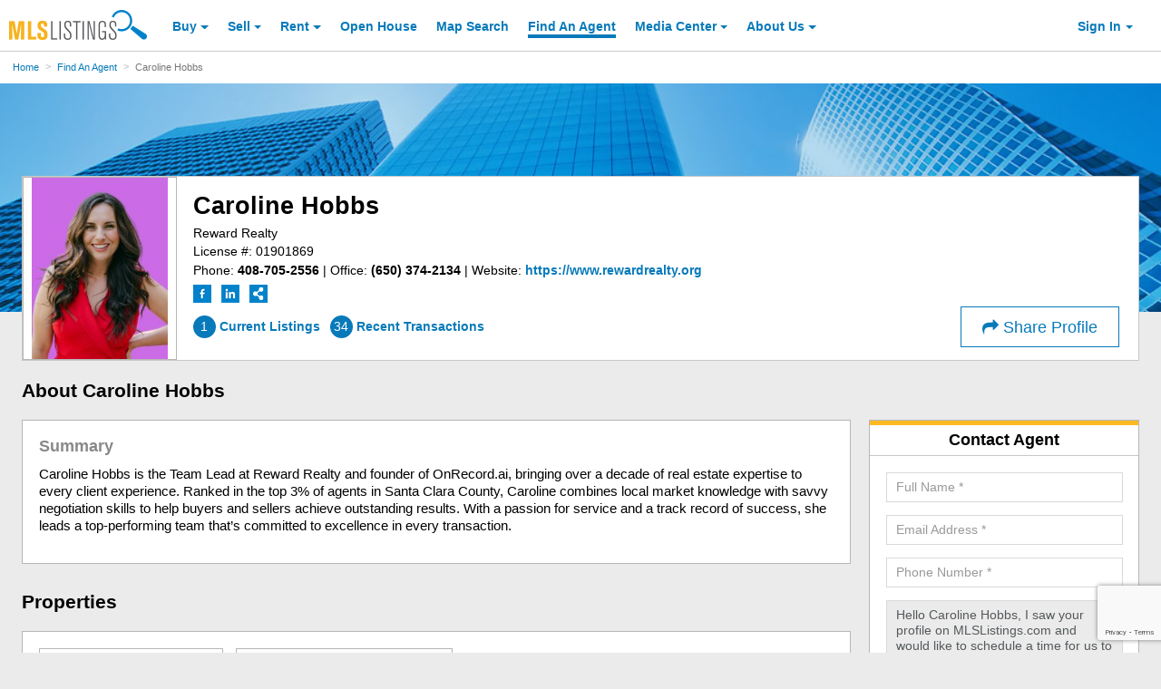

--- FILE ---
content_type: text/html; charset=utf-8
request_url: https://www.google.com/recaptcha/api2/anchor?ar=1&k=6LejoHQUAAAAAKOD8I5YW4_W0ROs4W9tOENTmfmR&co=aHR0cHM6Ly93d3cubWxzbGlzdGluZ3MuY29tOjQ0Mw..&hl=en&v=N67nZn4AqZkNcbeMu4prBgzg&size=invisible&anchor-ms=20000&execute-ms=30000&cb=lzg0qwbjlz7e
body_size: 48704
content:
<!DOCTYPE HTML><html dir="ltr" lang="en"><head><meta http-equiv="Content-Type" content="text/html; charset=UTF-8">
<meta http-equiv="X-UA-Compatible" content="IE=edge">
<title>reCAPTCHA</title>
<style type="text/css">
/* cyrillic-ext */
@font-face {
  font-family: 'Roboto';
  font-style: normal;
  font-weight: 400;
  font-stretch: 100%;
  src: url(//fonts.gstatic.com/s/roboto/v48/KFO7CnqEu92Fr1ME7kSn66aGLdTylUAMa3GUBHMdazTgWw.woff2) format('woff2');
  unicode-range: U+0460-052F, U+1C80-1C8A, U+20B4, U+2DE0-2DFF, U+A640-A69F, U+FE2E-FE2F;
}
/* cyrillic */
@font-face {
  font-family: 'Roboto';
  font-style: normal;
  font-weight: 400;
  font-stretch: 100%;
  src: url(//fonts.gstatic.com/s/roboto/v48/KFO7CnqEu92Fr1ME7kSn66aGLdTylUAMa3iUBHMdazTgWw.woff2) format('woff2');
  unicode-range: U+0301, U+0400-045F, U+0490-0491, U+04B0-04B1, U+2116;
}
/* greek-ext */
@font-face {
  font-family: 'Roboto';
  font-style: normal;
  font-weight: 400;
  font-stretch: 100%;
  src: url(//fonts.gstatic.com/s/roboto/v48/KFO7CnqEu92Fr1ME7kSn66aGLdTylUAMa3CUBHMdazTgWw.woff2) format('woff2');
  unicode-range: U+1F00-1FFF;
}
/* greek */
@font-face {
  font-family: 'Roboto';
  font-style: normal;
  font-weight: 400;
  font-stretch: 100%;
  src: url(//fonts.gstatic.com/s/roboto/v48/KFO7CnqEu92Fr1ME7kSn66aGLdTylUAMa3-UBHMdazTgWw.woff2) format('woff2');
  unicode-range: U+0370-0377, U+037A-037F, U+0384-038A, U+038C, U+038E-03A1, U+03A3-03FF;
}
/* math */
@font-face {
  font-family: 'Roboto';
  font-style: normal;
  font-weight: 400;
  font-stretch: 100%;
  src: url(//fonts.gstatic.com/s/roboto/v48/KFO7CnqEu92Fr1ME7kSn66aGLdTylUAMawCUBHMdazTgWw.woff2) format('woff2');
  unicode-range: U+0302-0303, U+0305, U+0307-0308, U+0310, U+0312, U+0315, U+031A, U+0326-0327, U+032C, U+032F-0330, U+0332-0333, U+0338, U+033A, U+0346, U+034D, U+0391-03A1, U+03A3-03A9, U+03B1-03C9, U+03D1, U+03D5-03D6, U+03F0-03F1, U+03F4-03F5, U+2016-2017, U+2034-2038, U+203C, U+2040, U+2043, U+2047, U+2050, U+2057, U+205F, U+2070-2071, U+2074-208E, U+2090-209C, U+20D0-20DC, U+20E1, U+20E5-20EF, U+2100-2112, U+2114-2115, U+2117-2121, U+2123-214F, U+2190, U+2192, U+2194-21AE, U+21B0-21E5, U+21F1-21F2, U+21F4-2211, U+2213-2214, U+2216-22FF, U+2308-230B, U+2310, U+2319, U+231C-2321, U+2336-237A, U+237C, U+2395, U+239B-23B7, U+23D0, U+23DC-23E1, U+2474-2475, U+25AF, U+25B3, U+25B7, U+25BD, U+25C1, U+25CA, U+25CC, U+25FB, U+266D-266F, U+27C0-27FF, U+2900-2AFF, U+2B0E-2B11, U+2B30-2B4C, U+2BFE, U+3030, U+FF5B, U+FF5D, U+1D400-1D7FF, U+1EE00-1EEFF;
}
/* symbols */
@font-face {
  font-family: 'Roboto';
  font-style: normal;
  font-weight: 400;
  font-stretch: 100%;
  src: url(//fonts.gstatic.com/s/roboto/v48/KFO7CnqEu92Fr1ME7kSn66aGLdTylUAMaxKUBHMdazTgWw.woff2) format('woff2');
  unicode-range: U+0001-000C, U+000E-001F, U+007F-009F, U+20DD-20E0, U+20E2-20E4, U+2150-218F, U+2190, U+2192, U+2194-2199, U+21AF, U+21E6-21F0, U+21F3, U+2218-2219, U+2299, U+22C4-22C6, U+2300-243F, U+2440-244A, U+2460-24FF, U+25A0-27BF, U+2800-28FF, U+2921-2922, U+2981, U+29BF, U+29EB, U+2B00-2BFF, U+4DC0-4DFF, U+FFF9-FFFB, U+10140-1018E, U+10190-1019C, U+101A0, U+101D0-101FD, U+102E0-102FB, U+10E60-10E7E, U+1D2C0-1D2D3, U+1D2E0-1D37F, U+1F000-1F0FF, U+1F100-1F1AD, U+1F1E6-1F1FF, U+1F30D-1F30F, U+1F315, U+1F31C, U+1F31E, U+1F320-1F32C, U+1F336, U+1F378, U+1F37D, U+1F382, U+1F393-1F39F, U+1F3A7-1F3A8, U+1F3AC-1F3AF, U+1F3C2, U+1F3C4-1F3C6, U+1F3CA-1F3CE, U+1F3D4-1F3E0, U+1F3ED, U+1F3F1-1F3F3, U+1F3F5-1F3F7, U+1F408, U+1F415, U+1F41F, U+1F426, U+1F43F, U+1F441-1F442, U+1F444, U+1F446-1F449, U+1F44C-1F44E, U+1F453, U+1F46A, U+1F47D, U+1F4A3, U+1F4B0, U+1F4B3, U+1F4B9, U+1F4BB, U+1F4BF, U+1F4C8-1F4CB, U+1F4D6, U+1F4DA, U+1F4DF, U+1F4E3-1F4E6, U+1F4EA-1F4ED, U+1F4F7, U+1F4F9-1F4FB, U+1F4FD-1F4FE, U+1F503, U+1F507-1F50B, U+1F50D, U+1F512-1F513, U+1F53E-1F54A, U+1F54F-1F5FA, U+1F610, U+1F650-1F67F, U+1F687, U+1F68D, U+1F691, U+1F694, U+1F698, U+1F6AD, U+1F6B2, U+1F6B9-1F6BA, U+1F6BC, U+1F6C6-1F6CF, U+1F6D3-1F6D7, U+1F6E0-1F6EA, U+1F6F0-1F6F3, U+1F6F7-1F6FC, U+1F700-1F7FF, U+1F800-1F80B, U+1F810-1F847, U+1F850-1F859, U+1F860-1F887, U+1F890-1F8AD, U+1F8B0-1F8BB, U+1F8C0-1F8C1, U+1F900-1F90B, U+1F93B, U+1F946, U+1F984, U+1F996, U+1F9E9, U+1FA00-1FA6F, U+1FA70-1FA7C, U+1FA80-1FA89, U+1FA8F-1FAC6, U+1FACE-1FADC, U+1FADF-1FAE9, U+1FAF0-1FAF8, U+1FB00-1FBFF;
}
/* vietnamese */
@font-face {
  font-family: 'Roboto';
  font-style: normal;
  font-weight: 400;
  font-stretch: 100%;
  src: url(//fonts.gstatic.com/s/roboto/v48/KFO7CnqEu92Fr1ME7kSn66aGLdTylUAMa3OUBHMdazTgWw.woff2) format('woff2');
  unicode-range: U+0102-0103, U+0110-0111, U+0128-0129, U+0168-0169, U+01A0-01A1, U+01AF-01B0, U+0300-0301, U+0303-0304, U+0308-0309, U+0323, U+0329, U+1EA0-1EF9, U+20AB;
}
/* latin-ext */
@font-face {
  font-family: 'Roboto';
  font-style: normal;
  font-weight: 400;
  font-stretch: 100%;
  src: url(//fonts.gstatic.com/s/roboto/v48/KFO7CnqEu92Fr1ME7kSn66aGLdTylUAMa3KUBHMdazTgWw.woff2) format('woff2');
  unicode-range: U+0100-02BA, U+02BD-02C5, U+02C7-02CC, U+02CE-02D7, U+02DD-02FF, U+0304, U+0308, U+0329, U+1D00-1DBF, U+1E00-1E9F, U+1EF2-1EFF, U+2020, U+20A0-20AB, U+20AD-20C0, U+2113, U+2C60-2C7F, U+A720-A7FF;
}
/* latin */
@font-face {
  font-family: 'Roboto';
  font-style: normal;
  font-weight: 400;
  font-stretch: 100%;
  src: url(//fonts.gstatic.com/s/roboto/v48/KFO7CnqEu92Fr1ME7kSn66aGLdTylUAMa3yUBHMdazQ.woff2) format('woff2');
  unicode-range: U+0000-00FF, U+0131, U+0152-0153, U+02BB-02BC, U+02C6, U+02DA, U+02DC, U+0304, U+0308, U+0329, U+2000-206F, U+20AC, U+2122, U+2191, U+2193, U+2212, U+2215, U+FEFF, U+FFFD;
}
/* cyrillic-ext */
@font-face {
  font-family: 'Roboto';
  font-style: normal;
  font-weight: 500;
  font-stretch: 100%;
  src: url(//fonts.gstatic.com/s/roboto/v48/KFO7CnqEu92Fr1ME7kSn66aGLdTylUAMa3GUBHMdazTgWw.woff2) format('woff2');
  unicode-range: U+0460-052F, U+1C80-1C8A, U+20B4, U+2DE0-2DFF, U+A640-A69F, U+FE2E-FE2F;
}
/* cyrillic */
@font-face {
  font-family: 'Roboto';
  font-style: normal;
  font-weight: 500;
  font-stretch: 100%;
  src: url(//fonts.gstatic.com/s/roboto/v48/KFO7CnqEu92Fr1ME7kSn66aGLdTylUAMa3iUBHMdazTgWw.woff2) format('woff2');
  unicode-range: U+0301, U+0400-045F, U+0490-0491, U+04B0-04B1, U+2116;
}
/* greek-ext */
@font-face {
  font-family: 'Roboto';
  font-style: normal;
  font-weight: 500;
  font-stretch: 100%;
  src: url(//fonts.gstatic.com/s/roboto/v48/KFO7CnqEu92Fr1ME7kSn66aGLdTylUAMa3CUBHMdazTgWw.woff2) format('woff2');
  unicode-range: U+1F00-1FFF;
}
/* greek */
@font-face {
  font-family: 'Roboto';
  font-style: normal;
  font-weight: 500;
  font-stretch: 100%;
  src: url(//fonts.gstatic.com/s/roboto/v48/KFO7CnqEu92Fr1ME7kSn66aGLdTylUAMa3-UBHMdazTgWw.woff2) format('woff2');
  unicode-range: U+0370-0377, U+037A-037F, U+0384-038A, U+038C, U+038E-03A1, U+03A3-03FF;
}
/* math */
@font-face {
  font-family: 'Roboto';
  font-style: normal;
  font-weight: 500;
  font-stretch: 100%;
  src: url(//fonts.gstatic.com/s/roboto/v48/KFO7CnqEu92Fr1ME7kSn66aGLdTylUAMawCUBHMdazTgWw.woff2) format('woff2');
  unicode-range: U+0302-0303, U+0305, U+0307-0308, U+0310, U+0312, U+0315, U+031A, U+0326-0327, U+032C, U+032F-0330, U+0332-0333, U+0338, U+033A, U+0346, U+034D, U+0391-03A1, U+03A3-03A9, U+03B1-03C9, U+03D1, U+03D5-03D6, U+03F0-03F1, U+03F4-03F5, U+2016-2017, U+2034-2038, U+203C, U+2040, U+2043, U+2047, U+2050, U+2057, U+205F, U+2070-2071, U+2074-208E, U+2090-209C, U+20D0-20DC, U+20E1, U+20E5-20EF, U+2100-2112, U+2114-2115, U+2117-2121, U+2123-214F, U+2190, U+2192, U+2194-21AE, U+21B0-21E5, U+21F1-21F2, U+21F4-2211, U+2213-2214, U+2216-22FF, U+2308-230B, U+2310, U+2319, U+231C-2321, U+2336-237A, U+237C, U+2395, U+239B-23B7, U+23D0, U+23DC-23E1, U+2474-2475, U+25AF, U+25B3, U+25B7, U+25BD, U+25C1, U+25CA, U+25CC, U+25FB, U+266D-266F, U+27C0-27FF, U+2900-2AFF, U+2B0E-2B11, U+2B30-2B4C, U+2BFE, U+3030, U+FF5B, U+FF5D, U+1D400-1D7FF, U+1EE00-1EEFF;
}
/* symbols */
@font-face {
  font-family: 'Roboto';
  font-style: normal;
  font-weight: 500;
  font-stretch: 100%;
  src: url(//fonts.gstatic.com/s/roboto/v48/KFO7CnqEu92Fr1ME7kSn66aGLdTylUAMaxKUBHMdazTgWw.woff2) format('woff2');
  unicode-range: U+0001-000C, U+000E-001F, U+007F-009F, U+20DD-20E0, U+20E2-20E4, U+2150-218F, U+2190, U+2192, U+2194-2199, U+21AF, U+21E6-21F0, U+21F3, U+2218-2219, U+2299, U+22C4-22C6, U+2300-243F, U+2440-244A, U+2460-24FF, U+25A0-27BF, U+2800-28FF, U+2921-2922, U+2981, U+29BF, U+29EB, U+2B00-2BFF, U+4DC0-4DFF, U+FFF9-FFFB, U+10140-1018E, U+10190-1019C, U+101A0, U+101D0-101FD, U+102E0-102FB, U+10E60-10E7E, U+1D2C0-1D2D3, U+1D2E0-1D37F, U+1F000-1F0FF, U+1F100-1F1AD, U+1F1E6-1F1FF, U+1F30D-1F30F, U+1F315, U+1F31C, U+1F31E, U+1F320-1F32C, U+1F336, U+1F378, U+1F37D, U+1F382, U+1F393-1F39F, U+1F3A7-1F3A8, U+1F3AC-1F3AF, U+1F3C2, U+1F3C4-1F3C6, U+1F3CA-1F3CE, U+1F3D4-1F3E0, U+1F3ED, U+1F3F1-1F3F3, U+1F3F5-1F3F7, U+1F408, U+1F415, U+1F41F, U+1F426, U+1F43F, U+1F441-1F442, U+1F444, U+1F446-1F449, U+1F44C-1F44E, U+1F453, U+1F46A, U+1F47D, U+1F4A3, U+1F4B0, U+1F4B3, U+1F4B9, U+1F4BB, U+1F4BF, U+1F4C8-1F4CB, U+1F4D6, U+1F4DA, U+1F4DF, U+1F4E3-1F4E6, U+1F4EA-1F4ED, U+1F4F7, U+1F4F9-1F4FB, U+1F4FD-1F4FE, U+1F503, U+1F507-1F50B, U+1F50D, U+1F512-1F513, U+1F53E-1F54A, U+1F54F-1F5FA, U+1F610, U+1F650-1F67F, U+1F687, U+1F68D, U+1F691, U+1F694, U+1F698, U+1F6AD, U+1F6B2, U+1F6B9-1F6BA, U+1F6BC, U+1F6C6-1F6CF, U+1F6D3-1F6D7, U+1F6E0-1F6EA, U+1F6F0-1F6F3, U+1F6F7-1F6FC, U+1F700-1F7FF, U+1F800-1F80B, U+1F810-1F847, U+1F850-1F859, U+1F860-1F887, U+1F890-1F8AD, U+1F8B0-1F8BB, U+1F8C0-1F8C1, U+1F900-1F90B, U+1F93B, U+1F946, U+1F984, U+1F996, U+1F9E9, U+1FA00-1FA6F, U+1FA70-1FA7C, U+1FA80-1FA89, U+1FA8F-1FAC6, U+1FACE-1FADC, U+1FADF-1FAE9, U+1FAF0-1FAF8, U+1FB00-1FBFF;
}
/* vietnamese */
@font-face {
  font-family: 'Roboto';
  font-style: normal;
  font-weight: 500;
  font-stretch: 100%;
  src: url(//fonts.gstatic.com/s/roboto/v48/KFO7CnqEu92Fr1ME7kSn66aGLdTylUAMa3OUBHMdazTgWw.woff2) format('woff2');
  unicode-range: U+0102-0103, U+0110-0111, U+0128-0129, U+0168-0169, U+01A0-01A1, U+01AF-01B0, U+0300-0301, U+0303-0304, U+0308-0309, U+0323, U+0329, U+1EA0-1EF9, U+20AB;
}
/* latin-ext */
@font-face {
  font-family: 'Roboto';
  font-style: normal;
  font-weight: 500;
  font-stretch: 100%;
  src: url(//fonts.gstatic.com/s/roboto/v48/KFO7CnqEu92Fr1ME7kSn66aGLdTylUAMa3KUBHMdazTgWw.woff2) format('woff2');
  unicode-range: U+0100-02BA, U+02BD-02C5, U+02C7-02CC, U+02CE-02D7, U+02DD-02FF, U+0304, U+0308, U+0329, U+1D00-1DBF, U+1E00-1E9F, U+1EF2-1EFF, U+2020, U+20A0-20AB, U+20AD-20C0, U+2113, U+2C60-2C7F, U+A720-A7FF;
}
/* latin */
@font-face {
  font-family: 'Roboto';
  font-style: normal;
  font-weight: 500;
  font-stretch: 100%;
  src: url(//fonts.gstatic.com/s/roboto/v48/KFO7CnqEu92Fr1ME7kSn66aGLdTylUAMa3yUBHMdazQ.woff2) format('woff2');
  unicode-range: U+0000-00FF, U+0131, U+0152-0153, U+02BB-02BC, U+02C6, U+02DA, U+02DC, U+0304, U+0308, U+0329, U+2000-206F, U+20AC, U+2122, U+2191, U+2193, U+2212, U+2215, U+FEFF, U+FFFD;
}
/* cyrillic-ext */
@font-face {
  font-family: 'Roboto';
  font-style: normal;
  font-weight: 900;
  font-stretch: 100%;
  src: url(//fonts.gstatic.com/s/roboto/v48/KFO7CnqEu92Fr1ME7kSn66aGLdTylUAMa3GUBHMdazTgWw.woff2) format('woff2');
  unicode-range: U+0460-052F, U+1C80-1C8A, U+20B4, U+2DE0-2DFF, U+A640-A69F, U+FE2E-FE2F;
}
/* cyrillic */
@font-face {
  font-family: 'Roboto';
  font-style: normal;
  font-weight: 900;
  font-stretch: 100%;
  src: url(//fonts.gstatic.com/s/roboto/v48/KFO7CnqEu92Fr1ME7kSn66aGLdTylUAMa3iUBHMdazTgWw.woff2) format('woff2');
  unicode-range: U+0301, U+0400-045F, U+0490-0491, U+04B0-04B1, U+2116;
}
/* greek-ext */
@font-face {
  font-family: 'Roboto';
  font-style: normal;
  font-weight: 900;
  font-stretch: 100%;
  src: url(//fonts.gstatic.com/s/roboto/v48/KFO7CnqEu92Fr1ME7kSn66aGLdTylUAMa3CUBHMdazTgWw.woff2) format('woff2');
  unicode-range: U+1F00-1FFF;
}
/* greek */
@font-face {
  font-family: 'Roboto';
  font-style: normal;
  font-weight: 900;
  font-stretch: 100%;
  src: url(//fonts.gstatic.com/s/roboto/v48/KFO7CnqEu92Fr1ME7kSn66aGLdTylUAMa3-UBHMdazTgWw.woff2) format('woff2');
  unicode-range: U+0370-0377, U+037A-037F, U+0384-038A, U+038C, U+038E-03A1, U+03A3-03FF;
}
/* math */
@font-face {
  font-family: 'Roboto';
  font-style: normal;
  font-weight: 900;
  font-stretch: 100%;
  src: url(//fonts.gstatic.com/s/roboto/v48/KFO7CnqEu92Fr1ME7kSn66aGLdTylUAMawCUBHMdazTgWw.woff2) format('woff2');
  unicode-range: U+0302-0303, U+0305, U+0307-0308, U+0310, U+0312, U+0315, U+031A, U+0326-0327, U+032C, U+032F-0330, U+0332-0333, U+0338, U+033A, U+0346, U+034D, U+0391-03A1, U+03A3-03A9, U+03B1-03C9, U+03D1, U+03D5-03D6, U+03F0-03F1, U+03F4-03F5, U+2016-2017, U+2034-2038, U+203C, U+2040, U+2043, U+2047, U+2050, U+2057, U+205F, U+2070-2071, U+2074-208E, U+2090-209C, U+20D0-20DC, U+20E1, U+20E5-20EF, U+2100-2112, U+2114-2115, U+2117-2121, U+2123-214F, U+2190, U+2192, U+2194-21AE, U+21B0-21E5, U+21F1-21F2, U+21F4-2211, U+2213-2214, U+2216-22FF, U+2308-230B, U+2310, U+2319, U+231C-2321, U+2336-237A, U+237C, U+2395, U+239B-23B7, U+23D0, U+23DC-23E1, U+2474-2475, U+25AF, U+25B3, U+25B7, U+25BD, U+25C1, U+25CA, U+25CC, U+25FB, U+266D-266F, U+27C0-27FF, U+2900-2AFF, U+2B0E-2B11, U+2B30-2B4C, U+2BFE, U+3030, U+FF5B, U+FF5D, U+1D400-1D7FF, U+1EE00-1EEFF;
}
/* symbols */
@font-face {
  font-family: 'Roboto';
  font-style: normal;
  font-weight: 900;
  font-stretch: 100%;
  src: url(//fonts.gstatic.com/s/roboto/v48/KFO7CnqEu92Fr1ME7kSn66aGLdTylUAMaxKUBHMdazTgWw.woff2) format('woff2');
  unicode-range: U+0001-000C, U+000E-001F, U+007F-009F, U+20DD-20E0, U+20E2-20E4, U+2150-218F, U+2190, U+2192, U+2194-2199, U+21AF, U+21E6-21F0, U+21F3, U+2218-2219, U+2299, U+22C4-22C6, U+2300-243F, U+2440-244A, U+2460-24FF, U+25A0-27BF, U+2800-28FF, U+2921-2922, U+2981, U+29BF, U+29EB, U+2B00-2BFF, U+4DC0-4DFF, U+FFF9-FFFB, U+10140-1018E, U+10190-1019C, U+101A0, U+101D0-101FD, U+102E0-102FB, U+10E60-10E7E, U+1D2C0-1D2D3, U+1D2E0-1D37F, U+1F000-1F0FF, U+1F100-1F1AD, U+1F1E6-1F1FF, U+1F30D-1F30F, U+1F315, U+1F31C, U+1F31E, U+1F320-1F32C, U+1F336, U+1F378, U+1F37D, U+1F382, U+1F393-1F39F, U+1F3A7-1F3A8, U+1F3AC-1F3AF, U+1F3C2, U+1F3C4-1F3C6, U+1F3CA-1F3CE, U+1F3D4-1F3E0, U+1F3ED, U+1F3F1-1F3F3, U+1F3F5-1F3F7, U+1F408, U+1F415, U+1F41F, U+1F426, U+1F43F, U+1F441-1F442, U+1F444, U+1F446-1F449, U+1F44C-1F44E, U+1F453, U+1F46A, U+1F47D, U+1F4A3, U+1F4B0, U+1F4B3, U+1F4B9, U+1F4BB, U+1F4BF, U+1F4C8-1F4CB, U+1F4D6, U+1F4DA, U+1F4DF, U+1F4E3-1F4E6, U+1F4EA-1F4ED, U+1F4F7, U+1F4F9-1F4FB, U+1F4FD-1F4FE, U+1F503, U+1F507-1F50B, U+1F50D, U+1F512-1F513, U+1F53E-1F54A, U+1F54F-1F5FA, U+1F610, U+1F650-1F67F, U+1F687, U+1F68D, U+1F691, U+1F694, U+1F698, U+1F6AD, U+1F6B2, U+1F6B9-1F6BA, U+1F6BC, U+1F6C6-1F6CF, U+1F6D3-1F6D7, U+1F6E0-1F6EA, U+1F6F0-1F6F3, U+1F6F7-1F6FC, U+1F700-1F7FF, U+1F800-1F80B, U+1F810-1F847, U+1F850-1F859, U+1F860-1F887, U+1F890-1F8AD, U+1F8B0-1F8BB, U+1F8C0-1F8C1, U+1F900-1F90B, U+1F93B, U+1F946, U+1F984, U+1F996, U+1F9E9, U+1FA00-1FA6F, U+1FA70-1FA7C, U+1FA80-1FA89, U+1FA8F-1FAC6, U+1FACE-1FADC, U+1FADF-1FAE9, U+1FAF0-1FAF8, U+1FB00-1FBFF;
}
/* vietnamese */
@font-face {
  font-family: 'Roboto';
  font-style: normal;
  font-weight: 900;
  font-stretch: 100%;
  src: url(//fonts.gstatic.com/s/roboto/v48/KFO7CnqEu92Fr1ME7kSn66aGLdTylUAMa3OUBHMdazTgWw.woff2) format('woff2');
  unicode-range: U+0102-0103, U+0110-0111, U+0128-0129, U+0168-0169, U+01A0-01A1, U+01AF-01B0, U+0300-0301, U+0303-0304, U+0308-0309, U+0323, U+0329, U+1EA0-1EF9, U+20AB;
}
/* latin-ext */
@font-face {
  font-family: 'Roboto';
  font-style: normal;
  font-weight: 900;
  font-stretch: 100%;
  src: url(//fonts.gstatic.com/s/roboto/v48/KFO7CnqEu92Fr1ME7kSn66aGLdTylUAMa3KUBHMdazTgWw.woff2) format('woff2');
  unicode-range: U+0100-02BA, U+02BD-02C5, U+02C7-02CC, U+02CE-02D7, U+02DD-02FF, U+0304, U+0308, U+0329, U+1D00-1DBF, U+1E00-1E9F, U+1EF2-1EFF, U+2020, U+20A0-20AB, U+20AD-20C0, U+2113, U+2C60-2C7F, U+A720-A7FF;
}
/* latin */
@font-face {
  font-family: 'Roboto';
  font-style: normal;
  font-weight: 900;
  font-stretch: 100%;
  src: url(//fonts.gstatic.com/s/roboto/v48/KFO7CnqEu92Fr1ME7kSn66aGLdTylUAMa3yUBHMdazQ.woff2) format('woff2');
  unicode-range: U+0000-00FF, U+0131, U+0152-0153, U+02BB-02BC, U+02C6, U+02DA, U+02DC, U+0304, U+0308, U+0329, U+2000-206F, U+20AC, U+2122, U+2191, U+2193, U+2212, U+2215, U+FEFF, U+FFFD;
}

</style>
<link rel="stylesheet" type="text/css" href="https://www.gstatic.com/recaptcha/releases/N67nZn4AqZkNcbeMu4prBgzg/styles__ltr.css">
<script nonce="0CkY3cTx5WPRwE1uOq4p6A" type="text/javascript">window['__recaptcha_api'] = 'https://www.google.com/recaptcha/api2/';</script>
<script type="text/javascript" src="https://www.gstatic.com/recaptcha/releases/N67nZn4AqZkNcbeMu4prBgzg/recaptcha__en.js" nonce="0CkY3cTx5WPRwE1uOq4p6A">
      
    </script></head>
<body><div id="rc-anchor-alert" class="rc-anchor-alert"></div>
<input type="hidden" id="recaptcha-token" value="[base64]">
<script type="text/javascript" nonce="0CkY3cTx5WPRwE1uOq4p6A">
      recaptcha.anchor.Main.init("[\x22ainput\x22,[\x22bgdata\x22,\x22\x22,\[base64]/[base64]/[base64]/[base64]/[base64]/[base64]/YihPLDAsW0wsMzZdKTooTy5YLnB1c2goTy5aLnNsaWNlKCkpLE8uWls3Nl09dm9pZCAwLFUoNzYsTyxxKSl9LGM9ZnVuY3Rpb24oTyxxKXtxLlk9KChxLlk/[base64]/[base64]/Wi52KCk6Wi5OLHItWi5OKSxJPj4xNCk+MCxaKS5oJiYoWi5oXj0oWi5sKzE+PjIpKihJPDwyKSksWikubCsxPj4yIT0wfHxaLnUseCl8fHUpWi5pPTAsWi5OPXI7aWYoIXUpcmV0dXJuIGZhbHNlO2lmKFouRz5aLkgmJihaLkg9Wi5HKSxyLVouRjxaLkctKE8/MjU1OnE/NToyKSlyZXR1cm4gZmFsc2U7cmV0dXJuIShaLlU9KCgoTz1sKHE/[base64]/[base64]/[base64]/[base64]/[base64]\\u003d\x22,\[base64]\\u003d\x22,\x22wpcnwoHDtMOCwpzDnMK3M8KvGCU7X1VfXMOaw5lPw4UWwpMqwofCjSIuQkxKZ8K/EcK1WljCuMOGcEdqwpHCscOGwobCgmHDl0PCmsOhwqzCqsKFw4MSwrnDj8Oew5jCihtmE8KAwrbDvcKsw4w0aMONw53ChcOQwr8JEMOtLzLCt18YwpjCp8ORHVXDuy1+w6JvdC9oaWjCgsOaXCMuw4l2wpMpVCBdQWEqw4jDksKowqF/[base64]/DvcOOT8Onw5TDjC3ClcO1woQGGsO/HCTCksOhKGZgHcOmw57CmQzDicOaBE4uwqPDumbCjMOWwrzDq8OWRRbDh8KewoTCvHvCmEwcw6rDj8Kpwroyw60EwqzCrsKcwrjDrVfDkcKpwpnDn3pRwqhpw7QBw5nDusK4QMKBw58QGMOMX8KLaA/CjMK1wpATw7fCgy3CmDofcgzCniAxwoLDgC0BdyfCki7Cp8ODdsKrwo8aQCbDh8KnDUI5w6DCncOkw4TCtMKZbsOwwpFJJlvCucOrfmMyw7nClF7ChcKHw5jDvWzDsW/Cg8KhaE1yO8Kyw5YeBm/Ds8K6wr4aGmDCvsKNeMKQDjoYDsK/eDwnGsKca8KYN3A2c8Kew6/[base64]/wphJUwh2UHJ/woMlw5nDgMK+K8KIwojDkE/CqMOMNMOew61Zw5ENw7UCbExPTBvDsBNsYsKkwoFCdjzDqsOXYk99w7NhQcO4AsO0Zyc0w7MxCcOcw5bClsK4TQ/Cg8OjIGwzw7cAQy1jZsK+wqLChmBjPMOaw5zCrMKVwp7DghXChcOVw4/DlMOdTMO8woXDvsOIHsKewrvDlsOHw4ASdMOvwqwZw7XCtCxIwr04w5scwrE/[base64]/[base64]/CgB5vwpHDhMKXVsKUw6tRw5/CrsO3NHUoNsOjw4/Cr8O5csOuOBPDv3AQcsKuw4/CrAwcw5Yaw6EtV2HDpsO0fjfDgXBybcOjwpsZN0DCr27DlcKPw6/DviXChsKEw7xkwonDqippLVwZIWRYwoA2w7jCmAHCljLDgXhQw4dKEEAhFz/[base64]/RxLDohIQw6zCt1RHPMOLwp4PTzLCmHk0w5vDnsORw4pcwooWw7PDpcO+wr8XEhDCq0F5wphSw47CosOOdsK1w4XDocK3EQt+w4MoRsKnAQvDtU9XdhfCn8K2TV/Dn8Kvw7vDgxdNw6HCucKFwr9Fw7jDnsO8woTCrcK5GMOsXGdHScOkwpILWXrCrcOjwojCkVzDisORw6jCgMKKSGhwawzCqRjCnsKBWQjDgyPDhyTDncOjw5J0wqxcw6nCtsK0wrDCvcKPV0rDjcKkw5JxEwQawqUoFsOqH8KzCsK+wopowonDkcOrw6xzfsKAwp/DmwgNwrfDocOwdMK6wo41XsOoRcK5KcOPRcOSw6jDt1bDhcKCOsK1SDPCjC3DoEcDwolww6jDoFLCjVTCicK9eMOfTSnDicOXKcKwUsO6CC7CtcOZwoPDkV1+KMO5PcKCw47DsizDvcOHwr/[base64]/Dt8OrdcOzw4pVTcKzw6N3w7LDgxUdGMKgeQxgWsOywpQ4wo3CgD/[base64]/CgA5hw7R7w77CpMKpw5nDmsOUKmIEwqJEwrgDOcKibUHCnhHClwRbw5HCgcK4HsKkSG1MwqFlwp/[base64]/b8K+w79Bw4jCrMKAwoLDucKAwr3CrMK1XDbCkiBXPMKfH0EnZMO6A8OtwqDDqsOpMBDCjF/[base64]/Cl8KKD1xMYFRzw5Ynf8Onw5jCoWx/[base64]/GcOseMOVZ8OVwrVJw5Vsw5ANXcOCw6VRA8OYXDBce8OVw4QqwrLCsQo1dzlnwpJ0wpnCrGlfwpvDocKHTnJNXMKCW2/[base64]/[base64]/ClsK1XizCph8aPMOYwpXDtcK/AMKuGG89w4IXM8O5w5nCtcKowqXCi8KzcUM2wprDn3RpJcKUwpPCqzkfSynDvMKIwqgsw6HDvURkPsK/wpHCnRvDjxBWwpLDkcOyw77CsMOrw6trbsO5fkUeeMOtcH9oHzZ7w67Diytkwq5Qw5paw4/DgCVwwpvCoCgowrFZwrpUewzDjcKLwrVOw7d+YQJMw4Qjw7bCjsKbGQJEJkHDjkPClcK2w6XDgScrw5pHw57DrTfCgcK9w5LCn3Zbw5dhw5k4SMK7wqfDnBXDrFUYTVFMwrnCqBbDjAvColBSwo3ChHXCq0URwqoRw4/DnkbCnsKRdcKPwrXDkMOrw6sUChRfw4hEEMKewp/CpkrCmcKEw6oWwr7DnMKRw43Cphdpwo7DjCl/FsO/DC1awpPDh8K+w6vDuBZkf8OjPsOcw6RYdsOtBm5iwqF/YMOfw7Z6w7A7wqjChG4jw5fDtMKGw4zCt8OHdVkmCsKyNRPDjzDDqR9Rw6fDoMKTwqPCuSbDmsKeejPCn8Kvw7jCh8O0dlbCr1PClg5Gwq3Cl8OiOMKjDMKUw5lcwpTDnsOOwpwIw6LDsMK3w7vCmjrDtE5LSsOMwq0JKlrCn8KWw6/CpcO1wqzCi3XCiMOew5TCllHDp8Kmw57CtMKnw6AvO1hrJ8OVw6EEwrR/c8ObWhFrUcKHPzXDm8OpN8OSwpXCtgnDuwJefz9ewpjDkTYiVFrCrMKVLyXDicOLw5B3O1HCpzjDncOww6AZw6PCtMOxYQPCmcOVw7kULsKtwrbDsMKhFQA8TnfDn30swqtUIsKhJcOgwrlwwrINw77Cg8KRKMKvw7RIwpjClsKPwroBwpzCtnLDtMOBElxzwqvCm2w/MMKkXsOOwobCmsOcw7rDszbCt8KfUWYKw4TDpQrDvmPDrCnCr8KgwoV3wpHCm8Oqw71qazhrJsOkUlUnw5LCsANdch1jYMOCQ8O8wrPDvyw/[base64]/Ck8Ofw5dfQx3CimgOwpJ0w6ITwostwrANwo3CgMOAw58qW8OIFyzDrMKXwrtIwq3DkHHDjsOMw5gjMUpow5DDh8KXw6FXBh5xw7DCg1/Cn8OpU8Kcw7/DsH9RwoQ9w5xZwrrDr8KPwqRQV1zDpDfDsifCucKGUsOYwqsIw6TDucO7HgbCiU3CgnLCmWLDpsK5b8OxL8OicxXDr8O+w4DCucOnDcKiw5nDucK6dMKpBMOgF8Oqw60AFcOMAsK5w7fCu8KWw6cVwqtow7wWw6cZwq/[base64]/CsRfDgsOBw43CrDfCkcOsSMKAw6htwpfCsn8WICATHMK+EC4CKMOaKsKnQSzCmg/[base64]/w7ZVw7ciD8OHJgnDsnHCsMKawqgEw5DDsMOZdB7CssOnwprDj29+FMOZw4xrw6bDtcKEe8OtRB3DnyTCijjDvVl5M8KEcyrCssKPwoMzwrk+dsOAwozCuTHCr8OqFGbDrCUgVcOkaMOaBT/DnDXCsiPDtmdSIcKywq7DvGFVGj0OdlpodFNEw7IhKhLDlXPDj8KHw7jDhz88QAHDhgEbfX3DkcOZwrUCWsKeCmFLwrcUe1RCwpjDnMO9w5vDuAgswq8pRRMewqxAw63CvmBowr1BF8KJwqPCnMOdw5Myw7ZKDMKfwqvDucKpYcO/[base64]/DkljCplBFRsKNw6zDtcOBw6HCjEB/JsO+Q2srwrVbwqrDpVLCksOzwoY1w57ClMOzUsOnSsKRcsOkFcOmwpwrZ8KeE2kiWMKTw5DCusOzwpfCisKyw7zChsOWPldGehLCrsKuTDNsSjlnBjdWwovCqsKtDlfCrcKFCTTCuEFsw44uw5/CiMOmw4pICMK8wp8PbUfDisOLwpQCEDXDvSd7wqvClMKuw6HDphLCjmPDgsKZwoo4w60lfjoKw6nCvznCj8K2wr4Tw4vCksOefcOFw6lnwolJw6bDkXLDlMOKNiTDn8Oew5bDkcKWXsKvw742wrQAT3s8NDVAE3jCl1tzwpd9w43Dj8Khwp/DrsOkLMOMwr8MdcKFccKww5rDmkRNORbCiWXDml7DvcKkw5XCkcOtwrEgw5MVJUfDqQLCtAjCrS3DjsKcw4NzKsKewrVMX8KDN8OrD8O/[base64]/wohfw57DhHTDjMOLw4zDomcMRcKBw7nDjkZFw4J4KsOSw7kUWMKYDTZvw7cZYsOVFxcBw6JJw6ltwrF1MycbOEnDvcOffgTCiVcOw6XDisKdw4PDnmzDkkvCrMKXw415w4PDr01INMO9w5cCw5/Cjx7DuhTDl8Ogw4TCtw7CrMOLwrbDj0/DqcOMwp/[base64]/w7DDjsKfK8KvesKZGMOvwrLDvMKBw6YPBMO8dVhfw7/CrsKoV1NSF1peOkI6w6TDl2MUOVg3cEzChG3Dtw3CtlQnwqLDuywqw6PCpx7Ct8O/w5IjblMdG8KpKVjDosK5wok0RwvCpHYmw5HDisKhBMKpNSzDnxwTw79Gwo8gMMOBCMOUw73Dj8O9wpVlPyNaaADDujnDomHDgcO0w4IBZMO9woLDlVEWYGLDrmXCm8K6w7/DiW88w4nCmsKHDcKFGBgWw7bCuD4xwrhCE8OzwoTCsyrCvsKpwp1BFcO9w4/CnQzDogzDgcK4CwxnwpE9OWxqTcKewqwPBiDCn8O8wq85wpPDu8KKaQFfwr1gwpnCp8KVUhMeXMOXI2lKwocTw7TDgU84WsKow78PZ0F4GjNgPEIew4FlZcOTH8OWQiHCtMO9WlHDh3fCjcKEa8OQAmEpZ8O9w6xsYcOOaS/DqMO3H8KBw7J+wr1qBFvCoMOyTMOhbRrCpsO4w54nw4wVw5TDksOhw7Raak0tHcKfw6kXLcOuwp8Rwo8LwpRPEMKDX2HDkMOZL8KBQcO7OxvCvsKTwprCk8OObVVAw7/DoSE2XQvCrn/DmQAJw4DDhi/Cqiggbn7Cilx7wp7DncKBw6TDqSl0w5fDhMOTw5DCmAg9GMK3wo5lwppqMcOvByzCqcO3M8KfGEPDlsKpwqsMwqkuecKew6nCrT0sw5fDgcOmLjjCi0c7w69uw4fDpsOjw7QdwqjCswchw6s0w7cTR1TCqsOaF8OEMMObHcK+V8K3CFh4WSBdQnXCosO5w5/[base64]/DhwLCoMOpT8OFwpgDbC8fw4Quw6wEbMKrw4kQOgRqw5bCnktNRMO+WVXCqSx7wpYUVDTChcOzWsOGw7fCt14VwpPCicOJb0jDoVJJwrs+N8KHR8O4WBFVWMK1w5/DpsOBPgU5YhAgw5bCjCrCrHLDnMOobWkgD8KWQcO1wpBDcsOTw6zCvTHCjA/Cj2/CjENFwr5lbEFpw6nCpMKqNiHDoMOtw6DCiW5sw4p4w4jDhSzDvcKAEMODwoHDssKGw5LCsyHDmMO1wp1lH0zDv8KEwpPDmhgIw4pVCTLDgTtGa8OLwojDoH1BwqBaI1DDn8KJa2M6Q1YBw4/[base64]/CqsOaw7LDqDXDosKOHMKzwqjCpC3DtsO8wqrCvnrCpRliwpgfwqM0MQjCn8OBw7/Cp8O1asO7QzfCvMOTOiNww6pdcwvDs1zClwg7T8OBMnfDslrCtsKwwpHCvsK7RHd5wpDDscK/wpw7w4sfw5LDijnClsKjw6Znw6Ynw4V7wppsEMK+EGzDmsONwqLCvMOkA8KEw7LDj1kCWsOKWF3DhENNd8KJe8Onw5V8cEhWwq8Vwr3ClsOoZl3Ds8KQHMKhBcOYw7bCqABUU8KSwpptGnPChTXCjAjDq8OfwqtbB3zCnsKKwqrCtD5CZMO6w5XDocKBYE/Dl8OSwpYZS2Flw4k9w4PDosOeHMOmw5LCu8Kpw70Uw5BDwrlKw6TCnsKxbMOGaQfCt8KKRBcoI0bDo3tpT3rCiMKAFMOpwrkWw59zw4tSw7LCrcOXwoZBw7HDosKGwo9gw4fDnMO1wqkGOMOgBcOiQcOJOGRYAwHCrsOPHMKgw6/DjsKtw6vCsk8cwpXCqUQbNhvClWjDgHjClsOydjXDkcKyOQ5Ow7nCscKgwrNwUMKsw5Yvw5gOwo0tCgBOQ8Kiw7J1worCgHvDi8K5AxLCim/DicK7wrxKYRhUMlnCpsOZG8KRW8KcbcOdw4QxwrPDgcOuDMO0w4NdNMO3R3vCk2AawrrCncO5wpoLw7LDscKOwoEtQ8KeT8KSG8KUdcOON3PDvCQDwqNjwrzDs31kwrvCrsO6wqjDnChSD8Oew4lFf3k3wopjw6sNeMK0V8K3w7/DiCsPXsKAJ2jCpAo1w5YrSXfCiMOyw70PwofDp8KOJ3dUwrFYQUZswrFCLsObw4hCXMOvwqbCiGtTwp3DiMObw7kseA56Z8OGVSxmwpFoLcKrw5fCp8Ktw6Y/woLDvEBLwr1rwoJ5TRY7MMOtLU7DrTTDg8O0w5sMw7xbw5NGIlV4HMKYJwPCs8O7WMO2PGNMTTPDiGBYwr/Dh15THcOXw4VkwqVGw5gywpQaWEd+MMOoS8Okwpp5wpdiw7jDicKREMOXwqMENwogZsKewoVfAgxpdjtkwonDl8ORTMK6ZMOvA23Ckg/Cu8O4L8KhG2ciw57DmMOxecO+wrZ3EcKDJ2LCmMOkw4bCh03CoS4fw4/CjcOUw60KPUlMFcK/[base64]/wo47LVHDj3sXw7QScVRbwpLDhn8Zwq8YMcKXVQvDpXLCnsOVw4zDoMKAasKDwpsVwpfChsK4wrtQEMO0wqHCpsKXQcKxfz7Dk8OJHhjDknlgF8Kjw4LCmsOOZ8KKd8K7wqrCjBzDuU/[base64]/CvsOXw5rCqDA8w45iwqJdw5jCkjnDpWVIaF1dDcKzw7tUZMOww6PCiXvDoMOEw6tpacOnUkPCosKoGAwpTwMJwr57woYdckzDvMOLV0zDs8KwPVgkw4w3C8OIw5TDlijCnHXCjCrDrMK6wojCosOiV8KmZUvDiltTw612bMOFw4M/wrIDEMOEBBLDq8OOYcKHw7PDrMKrUVpcKsKPwq3DnkFZwqXCsGnCrMOcPcOeFCLCgDHCoz3CtMOABiHDjQIdw5NkAVoJeMO8w7g5C8KOw5rDo2vCk0vCrsKJw5TDgh1Lw7nDmVJ3G8OXwpHDqBPCgX4sw5LDjE82wpfCkcKEQMOpbMKuw6HCvF5jKTXDpmR9wpdEfw/[base64]/[base64]/Dq8OiworDhVjCiGkUDsKDZ8OiPX7DksOVS2IHTMOuGU13HizDrsOzwrHDs13CicKTw7Akw5EDw7oCwoYjUnzCm8ObJ8KwEcO4CMKMQMK6wqMMw6dwSGAkYU0Sw5rDoU3Dqk5GwrvCj8KrcS4fFVXDtcKdMVJyIcOncwjCl8KCMTwhwoBfwq3Cs8OMbVvCpT/CksKvwoDDksO+CTHCrwjDnHnDhcKkKmLCiEZaICzDqxAWw4TDtcOgRj7Duhg2w53DlMKAw6bCjMK7REBlUDI7McKqwoZkEsOUHFJ/w7I9w4/CiivDrsO1w7ccYF9Hwptmw5VEw63DujfCv8OiwrkDwrcyw47DjFNYfkjDhDzDvUhYIi0wCMK3wqxDX8Oaw7zCucK0CcK8wovCo8OzCzV+BTXDocKjw7VXST7Do2MQLDocCMOJUQDCs8Kjw6c+QThfXj/Di8KLNcKsMMKnwp/DlcOZIETDhG7Dnjsgw5HDjcKYU1rCujQsN3/DkwQEw4UEIcOJKjjDiR/[base64]/CkV7CqMKSVRHDhlfCnBzChz/CpRrDh2HCsmvDhsOCCcK9OxTDtcKAbUEJEjRQfxXCt0gdaQ97R8KCw6/DocOvesOkY8OLYMKrfGs5b0cmw4HCkcOgY2Bow7bCoEDCrMO9woDDlEjCvx8Aw55aw608IsKvwpnChXkowovDvm/[base64]/CjsKqayxZTUTCgMK1NsOXw7c7UMKOwrTCvyvCtcKmGMOfPGfDlxQuwrTDpzrCrTlzMsKUw7fCriHDp8OhesK0Si5FRsO4w6Z0NBLCqHnCnCtsZ8ObOcK7w4rDqGbDtMKcYGbDl3PCmUgBY8KdwqrCsh/[base64]/NMOFwpZlwp1XCSgjw5suw5vDicOcE8KFw6nCuTDDtUQnd27Do8KoGTpHw5vCkTrCh8KSwpYhEDTCgsOYNXvCrcORC2w9XcOzbMKswqpUGFTDkMOEwq3DsA7CvcKoZsKge8O8TcO2enEoLcKHwrXDk2MpwoFKG1fDsw/DnD7CvcOsBAsDw6DDqsODwrPCk8O9wroiwrRrw4Ydw7FkwqgAw4PDvcKMw7BowrZKY2fCu8O1wqRcwoN5w6NgFcOrEsO7w4TCpMOMw6EWMEvDsMOSw7PCpl/Du8Kow6XCrsOvwrp/W8OkasO3XcKiBsOwwpw3RsKPbQUHwofDtAcXwppdw5fDvkHDlcOxcsKJAB/DkMOYw5LDtghDw6kIGBhhw647WsKiEsOlw59POVsjwoVoPV3Cq3NCNMORcBAvaMKSw4zCtCF2Y8KhccOdTcO5dz7DmlPDlcO8wqjCgcK4wonDmMOjb8KnwowAaMKJw6olwqXCqzUIwoZGw77DjgrDjgEoXcOkNsOEXQFAwohAQMKoE8KjVTpzFF7DrB/[base64]/[base64]/DkgBeQUvCqsKOwoTDmWZ8woXDisO5wroKw7jDgsKBwqDDsMKXZQ9twrfCgHfDkGgQwp3CgcKHwrg5BsKJw6lxfsKbwocsbcK1w6XCtMOxb8OUIcKGw7HCr3zDuMK1w7IhR8OrFMK+IcOgw6/[base64]/CuUHDmcOtw63DgsKOAMOLw7bDtx5kwrd0csKowpTDtyYxPi7DmlwQw6rCiMO5b8K1w7LDtsK4LcKQw6BbU8OpasKaP8KIFWJgwpxmwrRTwrtcwoDChFdMwrBUUGHCg0tjwoDDgMOvDAwZeSV3XzTDu8O/wrHDuiN2w6omKBVyB21ywqklDHcABGkVIFDCjAtjw7nDny/CocKGw6XCo31WHUsiwobDnXvCvsOWw41Cw7JFwqbDusKiwqYLRirCmMK/[base64]/[base64]/DgifDjBrCp8KjHzXCncK0w4/CpHHCpsOPwprDrlF4w4/Cg8K8HRF/wrAQw6IaJT/Dk1l9E8OwwpRGwrnDkztqwq1bVcOpZMOwwrbCg8K9wprCun8EwoMLwq3CicO0wp3DkHvDncOnNMKpwonCiRdhD2U9FivCqcKlwoRqw4QFwrA6MMKhPcKgwpDDjifCviorw5Z7O2HDrcKKwohIencqO8KHwoRLcsOFEhJ7w5AZw55dXh/DmcOEw6vCh8K5LhJ/wqPDqsOfw4nCvBXDjlfCvGjCmcOGwpN/w6Yxw77DnwXCjioLw6ACQBXDu8KZFh/DuMKhEhzCqsO7TMK4cTnDscKyw5HDmkwlA8Odw5PDpSsnw4MfwoDDpgonw6oEUgVUQsO6wo9/[base64]/CtsK0wqBWNgXDkcKhwpnClMOcZR/DiAx1wpbDjAYOw7HCglPClldffnBbfMOaPH5GXxHDq3zCjMOQwpbCp8OgG2fCk0fCkRMcbXfCisOWw5tIw5oFwr5uw7Fvbx/[base64]/[base64]/CvcK3w6sjKcKse8OfeiFVw5R0wq7ChBbCjsK+w4bDlMOCw4LCmBQ1wqjDqksOwq/CssKxTsKbwovCmMKDcFDDtcOZT8KxIcOZw5xiF8OzZljDqcKFCjrCn8O5wq/DmcODPMKnw4vDrATCm8OFXcO5wrs2GB7Dq8OOEMOFwoB+wpFFw5szHsKXXnN6wrZRw7JCNsKcw5/[base64]/DisKYfcOJfsKyXsOMwqVbwqlFwrFHwrfDisKAw7lqU8O1cHXCunnCiyXDtMOAwp/[base64]/DnMKWwoVqw6YDdcO2wpUlwpPCgCJGNcObw4zCtTx0wpXCtsOZBCdEw7t0wpLClMKAwrILC8KDwrYawqTDlcO3NMOCRMOqw64xXRPCtcO1wox+LwTCnGDCrzZNw6HDs29vwqrChcKxaMKiDjJCwp3Dj8KreRfDosKhOEDDu0vDrxDDryIyb8OaG8KFdMOtw7Biw6s/wp/Dm8Kzwo3DpDTClcOBwqUZwpPDqAXDhRZtMRI+PBLChcKPwqAaHsOZwqwHwrRNwqA2dsKlw4HCgMOpYB5eD8Opwop9w7zCg39CGsKvbmXChcK9FMKxf8O+w75Jw4poRMODFcKBP8OzwpvDhsKPw4HCr8OABw3DlMOmwqIuw57CkExswqdVwo/DhEJdwpvChjlJworDo8OOLiBgMMKXw4RWb03DnV/DssKHwp8NwofCoHTDocKNw7gjdxoVwrcNw7vDgcKdTMKlwofCrsK+wqwyw77CjsKHwrE6LcO+wqEtw5zCoTslK10Gw7HDmlsNw5DCjcKpNsOCwpFEOsOfccOhwrAUwr3DpcK9wqvDiwfDqDPDrSTCgDbClcOadX7Di8Ofwp9FP1/[base64]/TzMEw4FbPMOQwpLCpSXCtMKPwqPDusKyEiLDmEPCo8KrRcKbCFsDGVkXw5bDjcKJw4cewoNGw4hEw6hACXJ5GEcvwrTCq2tPO8OBwrDDu8OldxbCtMKkCGp3wqQDKcKKwofDrcKhwr9PP29MwqxRQMKpUATDjMKCw5MGw5HDjcOMOMK7E8OqbsOTBcKtwqLDvcO/wpPDgSDCvMOvZcKRwqQGJlzDu0TCocObw7HDp8Kpw4/[base64]/DmC/DosKUw7zCu8KjMHVxNcOMQMOiwqg5wpElClgyVDVvwpfDk1XCvsO5Ug/Di17DgE03FFbDui04M8KdfcO4I2PCtnfDucKKwqtnwpMBAxTClMKYw6YkOlDCiAvDmnRyfsObw4jDgwhjw6XCnsOCGF05woHClMOTTk/CjFwNwpF8TcORUMK/wpTChUTDj8KswrXCrsKwwr9yLsONwpHCrREtw4bDlcORRSjCnDQ6PT/CnnzDi8ODw7lINCfCjEzDu8Obwrwxwp3Dk3DDrw8fw5HChgvCgsOQPWUmXEXCvibDk8OGw6PDtMK4cnjCtHzDvcOnRcO5wp3Cnx9uw4QSP8KraAluUcOzw5Ymwp/CkWFYSMKADxVKw6vDnMK7w4HDm8KKwoDCr8KAw6k1VsKSwrZowrDChsK3Gl0hwoXDhcKRwofCqMKkbcKlw4A+EWhIw6gUwqJQDkpcw6Q5J8Kjwq8IBjPDpwBwYX/ChMKhw6rDgsOvw45jCljDuC3Clj/DhsO/DTTCtizCksKIw6x0wovDvMKKZMKZwotvHRcnwrnDv8OZJx5rEMKHXcKsLhHCp8O0wpo5GcOSJm0Xw7zCj8KvbcO/[base64]/Ck8O8w57Dh8KEDMKgw7ANNFbCgFNOJxXDqsOePwzDv0TDuBxbw79VeT3Dp3IIwofCqQF1woLCpsOXw6LChCzDhMKHw6ZuwrrDrsKmw78Tw4cRwojDoBDDhMKaAWpIccKoNVArEsOfw4LDj8Oaw5nCrsKmw6/CvMKvaTHDscOqwrPDm8ONYlYxw5klMBh6ZsOZdsOHH8Ozwp5Xw6ZVPhgWwoXDqWFVwrQBw4DCnDA/wrjCssOlw7rCpg1hUixlbgLCicOVACoNwoJgecORw4RvesOiA8K6w6TDlw/DuMO/[base64]/AsO3woXDvD/DjU9fw7dww4dvwrvDoGAlDlNbwqF3w63CjcKwN1E7LcOhwp5nElAEwo0kw4tTOQwnw5nCv3PDnxUYTcOZNgzCuMOmJFtNPlzDocKOwqTCi1Q3WMO8wr7CgzhIF3nCuRLDrHV1wrlRAMKnw5LCrcKfDwsyw6zCjHvChRlkw4wRw6bCs0keTDIwwp/[base64]/DrWoCTcKyGHrDkTrCmsOiw5UsT8KtQTkIasKLw7bCmwfDmcKHNsOxwrTDq8Knwqd6bC3ChB/Coh4Swr1+w6/DvcO9w7jCq8OrwovDlRp/[base64]/Dr8KwVgpqw5lUw6ZZw5QUw6/CvcOsfcOnw7TDt8OoVA9pwq4aw7lfQ8O8HW1PwpZKwrHClcOreFdAFMKQwpHDssOMw7fCow8EA8KAJcOFXkUdSWvCoHg0w6nCr8OTwrHChsOMw4DDt8OpwqI9w4nCsQ8Owrh/H0dSGsK6w6nDmX/CgCTDs3c8w4/CjMORP3/CoSJFWFbCr3/Dp04Hw5pSw6vDq8Kww6nDtX7Di8KGw7bClMOww6RCLMOPPsO4DB5zN2APasK1w5Igwpl9wocpw5Qxw6hHw60Nw67DjMO2WTNswrlPfR3Do8KXH8KVw5bCsMK5J8K7GzrCnxfCp8KSfC7CmMKSwqjCscOuQcOfVcO3OMKBTBrDssK/fBE3wp58MsOKw6EvwrjDtsKtFktdwoUgW8O4fMK5M2XDiWrDgsOyPMO2V8KsdsObY25sw4oDwq0aw4hCVsOew7HCs2PDmMOuw5PCiMKlw4HClMKfwrfCrcO+w6zCmUluVldPfcK/wosfZnfDnznDrjHDgsKAEcKjwr0PfcK2UsKiUsKVXmxgM8KGABUsbkfCsA3DgRZwBsOww7PDrMOQw6wLH27Ck2E7wrTChCrCmVAMwpbDmMKZTD3DjVDCtsO7JnTCj3rCs8OhAMOWRMKpw7bDg8KewpY/w5rCp8OMaS/CtyLCoGTCk1I6w7rDmksuSXMRJMOIZMK5w4PDncKFA8OjwqwWMMOyw6XDn8KPw6rDrcK9wpjCpR7CgRTCr0pgPWHDsjXCnz3CqcO7NcKLZmo7b1/Ci8OYP1HDiMOlwrvDvMO6HyAfw6HDjxLDj8Ktw69Bw7gICcKcYcK/M8KWJzjCgUvDo8O+Z0Z9w64uwq5rwrjDuVghZ2EJMcONw7RrQCfCqcKOesKbRMKhw5QRwrDDqSnClRrDlg/DoMKjG8KqP29NAjpqUcK/KMKjGcOXPjdCw6nCtSzCusOeYsOTwqfCnsOjwq5BUcKjwpjCpQfCqsKNwqvCsih2wr1yw53CjMKdwqnCrU3DlT8mwpXChcKiw5sZwr/Dj2lNwqbCq1gaZcO3HcK0wpRIw68zw5jCscOcBkN2w4RSw5TCrz3Cg2bDhUvCgGQqw4chTsKybknDujYkYHIAT8KQwqTCtBBww4/DjMOdw4LCllBZIHhqw6PDtU7DjGYkCCpFWcKVwqg4dcO2w4bDqgtMFMOLwrHCisKEZ8KMIsOVwr4ZYsO0AUs/asOKwqbDmsKtw7c4w50BTi3DphzDr8OVwrXDiMO+IxRaX2UdPU7Dn2/CojHDiRZ0wrXCkkPCngfDg8KDw4Edw4ULIVoeDcOAw7XDmEoNwo3CvXJ5wrTCp34Yw5oIw5l6w7YCwpzDvsOBJ8OXwrZbZ3Zqw43Dml/CmMKyT3JOwq/CujIXJsKEdR1vRw19C8KKwo/[base64]/CtULCpGNGAsKhHcKpAkDDvsKmwrPDpcKhTyTCtEMPL8KSPcOawpFnw5rCp8O5NMKVw6bCvQzCsg3CvmgXTMKOCiMOw7/DggBEZcK8wqXCl1LDuCVWwo9qwrkbJ03CqwrDiWHDvy/Dt1/DjyPChMOXwokPw4IEw5bCqkVowqNVwpnDpWXCgcKFw6bChcOnTsOcw75GKiwtwr/DlcOGwoI/w5LClcOMLCLCsFTDpU/ChsO9csOuw4h0w64Awr5sw7AKw6kbw6TDm8KNdsK+wrHDnMKmVcKeVcK+PcKyW8Olw5LCq2wIw7wewro8wqbDjFrCvFvClxvCnzTCggDChxENfEVQwqzCogjDmMKQAS1BAwLDtMO4cy3DtGbDiTPCpMKJw6DCrMKQdz/DigsBwoAyw6V/[base64]/ChsOcKsKjFcKkw6Iaw619w6/CrcOZw7IMwojDrsKxw7g0wqLDghTCszVbw4YvwpNjwrDDhBZxbcKuw53CrMOFU1ANYMKNw5h5w4bCokY6wqXDgcOPwrnClMOpwrHCpcK0SsKqwqNYwoMkwo5ew7/CgikOwojCjVnDtVLDmDdSL8O2w49Cw5IvM8ODwrTDlMKwfRbCoAwAcBjCssO1PMKfwrvDjBDCp0wJXcKPw5p/w71qHHcJw5LDn8ONUcOCA8Oswpl7wqrCunrDpsK+fmjDtynCgsOFw5E+ECvDm0JiwqVVw6s1LUHDr8Opwq5mLHbClsKyQDXDh38XwqXCoAHCqE3DvDAmwqbDiUvDgAQ5LEJywpjCsHDClsKNWyZETcOVLnbCpMOJw6vDjSrCqcKzWk5JwrcVwoB/[base64]/Ct8O2WMK2w4bDuxkPZiBFQMOsUxBeH8OKMcOPJn1kwoLCicO0QcKff2Njwr7DvENTw546K8Kjwo/Cqn02wr8ZJMKuw7XCi8Opw77CqMKTIcKoUEFKKW3DmsOZw6RFwrd9FkYcw6XDqlzDm8K+w43CtcOtwqjCn8O4wpQORsKaXwHCs3rDncOZwpo/RcKhIWzDtCnDm8OKw4HDlMKfRRzCicKXNxLChmhNfMOtwqPDvsOQw45TMUVXN37CrMKYwrszUMOiRHHDhsKTM0TCjcOYw5deZMK/DsKEd8KIC8KBwopuw5TCsQMFwr1kw43DtD5/wo/[base64]/[base64]/CrcONB8OCw6JbMMK/C8OTQndbwrLDqgnDqsO7wrvDnHfDow3CsBQVQB0Jf142UcOtwrNSw4EFHWNRwqfCq2BOwq7Cj0xEw5MxeRXCo3Anw7/DksK6w7tKP3nCtFXCsMKzO8KMw7PDm14fY8OlwpPDgsO2HW4kw47Ct8O+d8KWwojDsTTCk3YYccO7wp7DksOgVsKgwrNtwoEqE33ChsKQHy04eQXCjUbDssKkw5nCh8OEwqDCoMO/SsK+wqvDvAPDgA/DhncTwqrDqcO+ScK7DMKgTGgrwoYawqcPZybDszdzw7fCiinDhUdIwp3ChzLDq19Gw4LDrHoKw5Qywq3DkRjCrmJvw5nCvHxhOjR2c3LDkj4BLsOAD2jCncOdGMOawpBiTsK7wqDCq8KDw6HCngvDnXAgJmENO1J8wrvDuQBUdh/Cm3h9wqLDj8Khw5tiQ8K8wp/CsB5yM8K6AiLCt17ClVo1w4PCqcK/PzZ4w4HDlRHCosOKMcK3w7IMwpwZwoZeYsOBIsKKw6zDnsKqTiBTw57DrcKjw5goKMK5w4/CsF7Co8KDw7dPwpHDrsOJw7DCo8Kuw5zCg8K+w41Jwo/DqMObQU4EY8KAw6PDhMO2w58mAhsWwrRYZ0PCvnLDq8OWw47CncK2W8K6RynDsV0Wwrkqw4dPwoPCvhrDqcOwYSnDhxjDjcK+wr3DhiDDk1nChsO0wqIAFFDCsykcwqtKwrVUw4pCbsOxCBlsw5PCqcKiw4XCmw/CogbCnmfCq0bCkRRkRcOmDl0IBcKpwrnDkwMxw6rDoCbDlMKMJMKZMUfDi8KYw4TCvznDpykkw7TCuz0UUWsdwqdyVsO/MMKBw4TCpD3CuzvCvcK/bMKcLFlIbD1Vw4PDs8K5wrHCqF8cGC/[base64]/[base64]/DvcOMwqvCgsKpMx19w5jDk8OBwrHCgGDCuiNwwqVzV8OPTcOVwoXCv8OawrzChHXCtsOlV8KUNMKPwrzDsGFFSWhUQMKuWsKbBsOrwoXCtMORwosqw7Ngw4vCuRAewrPCqGvDij/CvGXCvWgLw5rDm8OIHcODwppJRx84wofCqsOAKF/Cs0hIwpc+wrJTFMKxJVQwYcKfGEfDijdVwrEHwo3DicO7XcKfOcOcwodGw7fCssKZOcK0TsKEXcK6KGocwoPCrcKgHQTCmWPDlMKFR3IoWhIYOi/[base64]/[base64]/CgDDDncOORyp9w6VnIVdEw6jCisOjw6Etwr4Jw5ZpwpvDng84Z1bClmshdMKSBMKOwoLDoTPDgC/[base64]/DtcOHH8K4JsKxwrQbwpPDvHgfwoDDt1lIwpDDlFd0UQ7DtnXDsMK/[base64]/DrBbDnQl7D2nDmUrCukwzLUzDtATCi8K4wqTCh8OWwr4CbcO1UcOQw4LDj3rCvFXCnSPDpRnDqifCqsO9w6J6wqltw6poUSfCl8OawqzDuMKlw77CtU/DhcKXwr1oZnU8wrl6w44ZEl7ClcOIw5I7w6FJMRbDiMK2YMK6cGUnwqsLPE3CmcKjwprDocOaG0zCnxvChcOxesKEfcO1w43ChsKzDENNwrTCocKVDMK/[base64]/[base64]/CucKUw5PChVYMwotbwofCpDDDl8Olw6hawrlzMVvDiCLClMKew7MHw5vCmMKcwoXChcKdDgk4wprDnypRP0/Ci8OrF8OlOMKuw6RlbMKhecKbwp8HanJdJVx1wpzCtCLCi1QnUMOMUkTCksKRCU/Cr8OnJMOvw5Z/L0/CnBJ9djjDsmFrwpAtwprDoXBSw7sbJ8KTClA2QcOGw4oNwrpRWggSO8Oww4wFQcK4eMOLUcKnaATDvMONw74lw4/Dt8OHwqvDi8KDUzzDt8K/M8OYBMKBDWHDuBXDsMKzw7/CisKow4NmwozCp8OEw4nCnsK8fmh7BsKVwqRKw4jCmUV6eUTDqEwWecO7w4jDsMOBw7M3W8KFM8OdaMKrw5vCoQZFdcOdw4XDuVbDncOOHTkvwr7Dik4vGcOnb0HCtcKmw4Y7wpduwpjDuANBw4DDhMOvwr7DnlFsw5XDpMOHByJswr/[base64]\x22],null,[\x22conf\x22,null,\x226LejoHQUAAAAAKOD8I5YW4_W0ROs4W9tOENTmfmR\x22,0,null,null,null,1,[21,125,63,73,95,87,41,43,42,83,102,105,109,121],[7059694,935],0,null,null,null,null,0,null,0,null,700,1,null,0,\[base64]/76lBhmnigkZhAoZnOKMAhnM8xEZ\x22,0,0,null,null,1,null,0,0,null,null,null,0],\x22https://www.mlslistings.com:443\x22,null,[3,1,1],null,null,null,1,3600,[\x22https://www.google.com/intl/en/policies/privacy/\x22,\x22https://www.google.com/intl/en/policies/terms/\x22],\x22kI0j7e9gBKxXQjGK5Rp+ZUW/cay+FbbG8CkiTzDNtp0\\u003d\x22,1,0,null,1,1770114420964,0,0,[171,26,144],null,[131,70,140],\x22RC-2HMKK2P6K-QW3g\x22,null,null,null,null,null,\x220dAFcWeA6tbgfrgE4DwbLBSjwx2iQb6Fo3NVNxjxfwXK67N1H0KO4jSz_Cq5E2HsF3jYo6XNdHLbsLpfDBbw4uY5YBnyMkfObS7w\x22,1770197221004]");
    </script></body></html>

--- FILE ---
content_type: text/plain; charset=utf-8
request_url: https://www.mlslistings.com/api/member/GetProduction/01901869
body_size: -70
content:
{"soldCount":34,"listingCount":1,"officeCount":0}

--- FILE ---
content_type: application/javascript; charset=utf-8
request_url: https://fundingchoicesmessages.google.com/f/AGSKWxUUGCDJHC7HcLyAkUO0ZPd9MOKN-viZZN1YDRBfDxsWc7iLOugKe9rCjYle2RBTLVnkoYoR17oIT5iSmgrgekN-Sl67z_vIsrQ2E7kBnSyLUYGSFD0xZ0WPElQ11qnMZXk_5Gg8XN9VhDMRe51mNrxx-q3kw9-0bgokEv4tO8c4Cx_nn6uhr44YsRLg/_-ads-rotator//lazyad-/160x600partner..adrotate./adsrotator.
body_size: -1285
content:
window['0fc5f60a-ec65-42b9-baa9-3f50d23dc420'] = true;